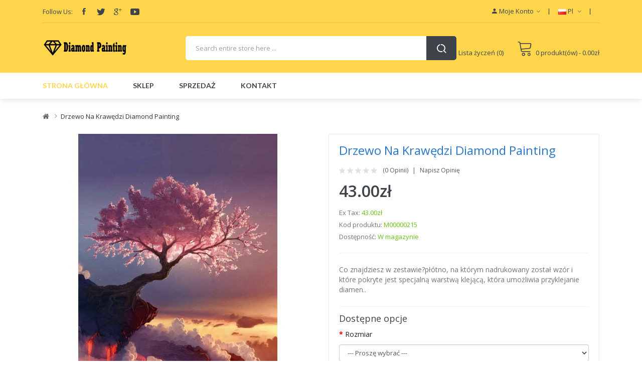

--- FILE ---
content_type: text/html; charset=utf-8
request_url: https://www.diamondpaintingpolska.com/drzewo-na-kraw%C4%99dzi-diamond-painting
body_size: 13735
content:
<!DOCTYPE html>
<!--[if IE]><![endif]-->
<!--[if IE 8 ]><html dir="ltr" lang="pl" class="ie8"><![endif]-->
<!--[if IE 9 ]><html dir="ltr" lang="pl" class="ie9"><![endif]-->
<!--[if (gt IE 9)|!(IE)]><!-->
<html dir="ltr" lang="pl">
<!--<![endif]-->
<head prefix="og:http://ogp.me/ns# fb:http://ogp.me/ns/fb# product:http://ogp.me/ns/product#">
<meta charset="UTF-8" />
<meta name="viewport" content="width=device-width, initial-scale=1">
<meta http-equiv="X-UA-Compatible" content="IE=edge">
<title>Drzewo na krawędzi Diamond Painting, Malarstwo diamentowe</title>
<base href="https://www.diamondpaintingpolska.com/" />
<meta name="description" content="Drzewo na krawędzi Diamond Painting, Malarstwo diamentowe, Produkty Diamond Painting, Wysokiej jakości mozaiki diamentowe w różnorodnych wzorach na Diamondpaintingpolska.com." />
<link href="catalog/view/javascript/jquery/owl-carousel/css/owl.carousel.min.css" rel="stylesheet" />
<link href="catalog/view/javascript/jquery/owl-carousel/css/owl.theme.green.min.css" rel="stylesheet" />
<link href="catalog/view/theme/tt_autima1/stylesheet/ocmegamenu/menu.css" rel="stylesheet" />
<link href="catalog/view/theme/tt_autima1/stylesheet/opentheme/css/animate.css" rel="stylesheet" />
<link href="catalog/view/javascript/bootstrap/css/bootstrap.min.css" rel="stylesheet" media="screen" />
<link href="catalog/view/javascript/font-awesome/css/font-awesome.min.css" rel="stylesheet" type="text/css" />
<link href="catalog/view/javascript/pe-icon-7-stroke/css/pe-icon-7-stroke.css" rel="stylesheet" type="text/css" />
<link href="catalog/view/javascript/pe-icon-7-stroke/css/helper.css" rel="stylesheet" type="text/css" />
<link href="catalog/view/javascript/ionicons/css/ionicons.css" rel="stylesheet" type="text/css" />
<link href="catalog/view/javascript/simple-line-icons/css/simple-line-icons.css" rel="stylesheet" type="text/css" />
<link href="catalog/view/javascript/linearicons-free/style.css" rel="stylesheet" type="text/css" />
<link href="catalog/view/javascript/plaza-icon/style.css" rel="stylesheet" type="text/css" />
<link href="catalog/view/theme/tt_autima1/stylesheet/opentheme/ocslideshow/ocslideshow.css" rel="stylesheet" />
<link href="https://fonts.googleapis.com/css?family=Open+Sans:400,600,700" rel="stylesheet" />
<link href="https://fonts.googleapis.com/css?family=Lato:400,400i,700" rel="stylesheet" />
<link href="catalog/view/theme/tt_autima1/stylesheet/stylesheet.css" rel="stylesheet" />
<script src="catalog/view/javascript/jquery/jquery-2.1.1.min.js" ></script>
<script src="catalog/view/javascript/ocmegamenu/menu.js" ></script>
<script src="catalog/view/javascript/opentheme/ocslideshow/jquery.nivo.slider.js" ></script>
<script src="catalog/view/javascript/jquery/owl-carousel/js/owl.carousel.min.js" ></script>
<script src="catalog/view/javascript/opentheme/countdown/jquery.plugin.min.js" ></script>
<script src="catalog/view/javascript/opentheme/countdown/jquery.countdown.min.js" ></script>
<script src="catalog/view/javascript/cloudzoom/cloud-zoom.1.0.2.min.js" ></script>
<script src="catalog/view/javascript/cloudzoom/zoom.js" ></script>
<script src="catalog/view/javascript/ocquickview/ocquickview.js" ></script>
<link href="catalog/view/theme/tt_autima1/stylesheet/ocquickview/ocquickview.css" rel="stylesheet" type="text/css" />
<link href="catalog/view/javascript/jquery/magnific/magnific-popup.css" type="text/css" rel="stylesheet" media="screen" />
<link href="catalog/view/javascript/jquery/datetimepicker/bootstrap-datetimepicker.min.css" type="text/css" rel="stylesheet" media="screen" />
<link href="catalog/view/theme/tt_autima1/stylesheet/occolorswatches/swatches.css" type="text/css" rel="stylesheet" media="screen" />
<link href="catalog/view/theme/tt_autima1/stylesheet/oczoom/zoom.css" type="text/css" rel="stylesheet" media="screen" />
<link href="catalog/view/javascript/cloudzoom/css/cloud-zoom.css" type="text/css" rel="stylesheet" media="screen" />
<script src="catalog/view/javascript/jquery/magnific/jquery.magnific-popup.min.js" ></script>
<script src="catalog/view/javascript/jquery/datetimepicker/moment/moment.min.js" ></script>
<script src="catalog/view/javascript/jquery/datetimepicker/moment/moment-with-locales.min.js" ></script>
<script src="catalog/view/javascript/jquery/datetimepicker/bootstrap-datetimepicker.min.js" ></script>
<script src="catalog/view/javascript/occolorswatches/swatches.js" ></script>
<script src="catalog/view/javascript/cloudzoom/cloud-zoom.1.0.2.min.js" ></script>
<script src="catalog/view/javascript/cloudzoom/zoom.js" ></script>
<script src="catalog/view/javascript/opentheme/jquery.bpopup.min.js" ></script>
<script src="catalog/view/javascript/opentheme/jquery.cookie.js" ></script>
<script src="catalog/view/javascript/common.js" ></script>

        <link rel="alternate" href="https://www.diamondpaintingpolska.com/drzewo-na-krawędzi-diamond-painting" hreflang="pl"/>

      
<link href="https://www.diamondpaintingpolska.com/drzewo-na-krawędzi-diamond-painting" rel="canonical" />
<link href="https://www.diamondpaintingpolska.com/image/catalog/cart.png" rel="icon" />
<script src="catalog/view/javascript/bootstrap/js/bootstrap.min.js" ></script>
</head>
<body class="product-product-216 home1">
<div class="wrapper">
<nav id="top">
  <div class="container">
	<div class="container-inner">	
		<div class="box box-left">
			<div class="social-top">
									    										  										  										  <div class="follow">
<label>Follow Us:</label>
<ul class="link-follow">
<li><a class="facebook ion-social-facebook" title="Facebook" href="https://www.facebook.com/#"><span>facebook</span></a></li>
<li><a class="twitter ion-social-twitter" title="Twitter" href="https://twitter.com/#"><span>twitter</span></a></li>
<li><a class="google ion-social-googleplus-outline" title="Google" href="#"><span>google </span></a></li>

<li><a class="youtube ion-social-youtube" title="Youtube" href="https://www.youtube.com/user/#"><span>youtube </span></a></li>

</ul>
</div> 									 									 									
  
							</div>
		</div>
		<div class="box box-right">
			<div class="setting">
				<div class="btn-group">
					<button class="btn btn-link dropdown-toggle" data-toggle="dropdown"><span class="ion-android-person"></span><span class="hidden-xs">Moje konto</span><i class="ion-ios-arrow-down"></i></button>
					<div class="dropdown-menu" >
						<div id="top-links">
															<ul class="ul-account list-unstyled">
																					<li>
																	<a id="a-register-link" href="https://www.diamondpaintingpolska.com/index.php?route=account/register">Zarejestruj się</a>
															</li>
							<li>
																	<a id="a-login-link" href="https://www.diamondpaintingpolska.com/index.php?route=account/login">Zaloguj się</a>
															</li>
													  </ul>
						</div>
					</div>
				</div>
			</div>
			<div class="language">  <form action="https://www.diamondpaintingpolska.com/index.php?route=common/language/language" method="post" enctype="multipart/form-data" id="form-language">
    <div class="btn-group">
		<span class="pull-left hidden-xs hidden-sm hidden-md text-ex">Język:</span>
      <button class="btn btn-link dropdown-toggle" data-toggle="dropdown">
             
			<img src="catalog/language/pl/pl.png" alt="Polski" title="Polski" />
			<span class="hidden-xs">pl</span>
			<i class="ion-ios-arrow-down"></i>
                  </button>
      <ul class="dropdown-menu">
        		 			<li><button class="btn btn-link btn-block language-select item-selected" type="button" name="pl"><img src="catalog/language/pl/pl.png" alt="Polski" title="Polski" /> Polski</button></li>
		            </ul>
    </div>
    <input type="hidden" name="code" value="" />
    <input type="hidden" name="redirect" value="product/product&product_id=216" />
  </form>
</div>
			<div class="currency"> </div>
		</div>
	</div><div style="position:absolute;filter:alpha(opacity=0);opacity:0.001;z-index:10;">Most Visited Websites: <a href="https://www.vapeupon.com/" title="Vape Hardware" target="_blank">vape hardware</a><a href="https://www.vapeimage.com/" title="Vape eJuice" target="_blank">eJuice</a><a href="https://www.vapetell.com/" title="Best Vape Kits" target="_blank">Best vape kits</a><a href="https://www.vaporopen.com/" title="Vapor Hardware">Vapor Hardware</a><a href="https://www.vaporlong.com/" title="disposable vapes" target="_blank">Disposable Vapes</a><a href="https://www.vapepromise.com/" title="Vape Kits">Vape kits</a><a href="https://www.vapeboth.com/" title="Vapor E-liquids">vapor e-liquids</a><a href="https://www.vapefollow.com/" title="Vapor E-Liquid" target="_blank">E-Liquid</a><a href="https://www.vaporkeep.com/" title="VAPOR KITS / PODS">VAPOR KITS PODS</a></div>
 </div>
</nav>
<header>
	<div class="header-inner ">
	  <div class="container">
		<div class="container-inner">
			<div class="inner">
				<div class="inner-inner">
					<div class="col-menu-mobile">
													    <style>
    #oc-menu-4215 .oc-menu-bar {
        background: #FFFFFF;
        color: #333333;
		padding: 14px 15px 14px 15px;
		position: relative;
    }
    #oc-menu-4215.oc-menu-bar {
        background: #FFFFFF;
        color: #333333;
    }
    #oc-menu-4215 .ul-top-items .li-top-item {
        background: #FFFFFF;
        color: #3E444A;
    }
    #oc-menu-4215 .ul-top-items .li-top-item .a-top-link {
        padding: 5px 20px 5px 20px;
        color: #3E444A;
        font-size: 14px;
        line-height: 25px;
        text-transform: uppercase;
        font-weight: 700;
    }
    #oc-menu-4215 .ul-top-items .li-top-item:hover, #oc-menu-4215 .ul-top-items .li-top-item.active {
        background: #FFFFFF;
        color: #FFD54C;
    }
    #oc-menu-4215 .ul-top-items .li-top-item:hover .a-top-link, #oc-menu-4215 .ul-top-items .li-top-item.active .a-top-link{
        color: #FFD54C;
        font-weight: 700;
    }
    #oc-menu-4215 .mega-menu-container {
        width: 100%;
        background: #FFFFFF;
        padding: 30px 30px 30px 30px;
        
    }
    #oc-menu-4215 .mega-menu-container .a-mega-second-link,#oc-menu-4215 .mega-menu-container .widget-html-title {
        color: #FFFFFF;
    }
	#oc-menu-4215 .mega-menu-container .a-mega-third-link {
        color: #FFFFFF;
    }
    #oc-menu-4215 .ul-second-items .li-second-items {
        background: #FFFFFF;
        color: #3E444A;
    }
    #oc-menu-4215 .ul-second-items .li-second-items:hover, #oc-menu-4215 .ul-second-items .li-second-items.active {
        background: #FFFFFF;
        color: #FFD54C;
    }
    #oc-menu-4215 .ul-second-items .li-second-items .a-second-link {
        color: #3E444A;
        font-size: 14px;
        text-transform: capitalize;
        font-weight: 600;
    }
    #oc-menu-4215 .ul-second-items .li-second-items:hover .a-second-link, #oc-menu-4215 .ul-second-items .li-second-items.active .a-second-link {
        color: #FFD54C;
        font-weight: 600;
    }
    #oc-menu-4215 .ul-third-items .li-third-items {
        background: #FFFFFF;
    }
    #oc-menu-4215 .ul-third-items .li-third-items:hover, #oc-menu-4215 .ul-third-items .li-third-items.active {
        background: #FFFFFF;
    }
    #oc-menu-4215 .ul-third-items .li-third-items .a-third-link {
        color: #757575;
        font-size: 14px;
        text-transform: capitalize;
        font-weight: 400;
    }
    #oc-menu-4215 .ul-third-items .li-third-items:hover .a-third-link, #oc-menu-4215 .ul-third-items .li-third-items.active .a-third-link {
        color: #FFD54C;
        font-weight: 400;
    }
</style>
    
        
            <div class="oc-menu mobile-menu hidden-lg hidden-md" id="oc-menu-4215">
                            <input type="hidden" id="menu-effect-4215" class="menu-effect" value="none" />
                <div class="oc-menu-bar">
                    <div class="left"><i class="lnr lnr-text-align-left"></i> <span>Mobile Menu</span></div>
                    <div class="right"><i class="ion-ios-arrow-down" aria-hidden="true"></i></div>
                </div>
                <ul class="ul-top-items">
                                                                        <li class="li-top-item">
                                                                    <a class="a-top-link a-item" href="/">
                                                                                                                            <span>Strona Główna</span>
                                                                            </a>
                                                                                                                                </li>
                                                                                                <li class="li-top-item">
                                                                    <a class="a-top-link a-item" href="https://www.diamondpaintingpolska.com/bajki">
                                                                                                                            <span>Sklep</span>
                                                                            </a>
                                                                                                                                </li>
                                                            </ul>
                    </div>
    
  
											</div>
					<div class="logo-container">
						<div id="logo">
						  							<a href="https://www.diamondpaintingpolska.com"><img src="https://www.diamondpaintingpolska.com/image/catalog/logo/logo.png" title="diamondpaintingpolska" alt="diamondpaintingpolska" class="img-responsive" /></a>
						  						</div>
					</div>
					<div class="box-cart">
						<div class="wishlist">
							<a href="https://www.diamondpaintingpolska.com/index.php?route=account/wishlist" id="wishlist-total" title=""><span>Lista życzeń (0)</span></a>
						</div>
						<div id="cart" class="btn-group btn-block">
  <button type="button" data-toggle="dropdown" data-loading-text="Ładowanie..." class="btn dropdown-toggle"><span id="cart-total">0 produkt(ów) - 0.00zł</span></button>
  <ul class="dropdown-menu pull-right">
        <li>
      <p class="text-center cart-empty">Twój koszyk zakupów jest pusty!</p>
    </li>
      </ul>
</div>

					</div>
				</div>
			</div>
			<div class="top-search">
				<div id="search-by-category" class="input-group">
	<div class="btn-group">
		<div class="dropdown-toggle search-button visible-xs" data-toggle="dropdown"></div>
		<div class="dropdown-menu search-content" >
			<button class="button-close"><i class="ion-ios-close-empty"></i></button>
			<div class="container">
				<div class="inner">	
					<div class="search-container">
						<div class="categories-container">
							<div class="hover-cate">
							<p><span class="cate-selected" data-value="0">All Categories</span><i class="fa fa-caret-down"></i></p>
							<ul class="cate-items">
								<li class="item-cate" data-value="0">All Categories</li>
																										<li data-value="2" class="item-cate">Akcesoria</li>
																																												<li data-value="5" class="item-cate">Bajki</li>
																																												<li data-value="7" class="item-cate">Budynki</li>
																																												<li data-value="4" class="item-cate">Krajobrazy</li>
																																												<li data-value="8" class="item-cate">Postacie</li>
																																												<li data-value="1" class="item-cate">Produkty</li>
																																												<li data-value="6" class="item-cate">Religijne</li>
																																												<li data-value="3" class="item-cate">Zwierzęta</li>
																																	</ul>
							</div>
						</div>
						<input type="text" name="search" id="text-search" value="" placeholder="Search entire store here ..." class=""  />
						
					</div>
					<div id="sp-btn-search" class="">
							<button type="button" id="btn-search-category" class="btn btn-default btn-lg">
								<span>Search</span>
							</button>
						</div>
					<div class="search-ajax">
						<div class="ajax-loader-container" style="display: none;">
							<img src="https://www.diamondpaintingpolska.com/image/catalog/AjaxLoader.gif" class="ajax-load-img" width="30" height="30" alt="plazathemes.com" />
						</div>
						<div class="ajax-result-container">
							<!-- Content of search results -->
						</div>
					</div>
					<input type="hidden" id="ajax-search-enable" value="1" />
				</div>
			</div>
		</div>
	</div>
	
</div>

<script >
    $(document).ready(function () {
        var flag = false;
        var ajax_search_enable = $('#ajax-search-enable').val();
        
        var current_cate_value = $('ul.cate-items li.selected').data('value');
        var current_cate_text = $('ul.cate-items li.selected').html();
        
        $('.cate-selected').attr('data-value', current_cate_value);
        $('.cate-selected').html(current_cate_text);
        
        $('.hover-cate p').click(function () {
            $( ".cate-items" ).toggle("slow");
        });
        
        $('.ajax-result-container').hover(
            function() {
                flag = true;
            },
            function() {
                flag = false;
            }
        );
        
        $('.hover-cate').hover(
            function() {
                flag = true;
            },
            function() {
                flag = false;
            }
        );
        
        $('#search-by-category').focusout(function() {
            if(flag == true) {
                $('.ajax-result-container').show();
            } else {
                $('.ajax-result-container').hide();
            }
        });
        
        $('#search-by-category').focusin(function() {
            $('.ajax-result-container').show();
        });

        $('#btn-search-category').click(function () {
            var url = 'https://www.diamondpaintingpolska.com/index.php?route=product/search';
            var text_search = $('#text-search').val();
            if(text_search) {
                url += '&search=' + encodeURIComponent(text_search);
            }

            var category_search = $('.cate-selected').attr("data-value");
            if(category_search) {
                url += '&category_id=' + encodeURIComponent(category_search);
            }

            location = url;
        });

        if(ajax_search_enable == '1') {
            $('#text-search').keyup(function(e) {
                var text_search = $(this).val();
                var cate_search = $('.cate-selected').attr("data-value");
                if(text_search != null && text_search != '') {
                    ajaxSearch(text_search, cate_search);
                } else {
                    $('.ajax-result-container').html('');
                    $('.ajax-loader-container').hide();
                }
            });

            $('ul.cate-items li.item-cate').click(function() {
                var cate_search = $(this).data('value');
                var text_search = $('#text-search').val();
                $('.cate-selected').attr('data-value', cate_search);
                $('.cate-selected').html($(this).html());
                if(text_search != null && text_search != '') {
                    ajaxSearch(text_search, cate_search);
                } else {
                    $('.ajax-result-container').html('');
                    $('.ajax-loader-container').hide();
                }
                $( ".cate-items" ).hide();
                $('#text-search').focus();
            });

        }
        
        function ajaxSearch(text_search, cate_search) {
            $.ajax({
                url         : 'https://www.diamondpaintingpolska.com/index.php?route=extension/module/ocsearchcategory/ajaxSearch',
                type        : 'post',
                data        : { text_search : text_search, cate_search : cate_search },
                beforeSend  : function () {
                    $('.ajax-loader-container').show();
                },
                success     : function(json) {
                    if(json['success'] == true) {
                        $('.ajax-result-container').html(json['result_html']);
                        $('.ajax-loader-container').hide();
                    }
                }
            });
        }

    });    
</script>
			</div>
		  <div class="clearfix"></div>
		</div>
	  </div>
	</div>
	<div class="top-menu fix">
		<div class="container">
			<div class="container-inner">
				<div class="col-hoz ">
									    <style>
    #oc-menu-6482 .oc-menu-bar {
        background: #FFFFFF;
        color: #FFFFFF;
		padding: 15px 15px 15px 15px;
		position: relative;
    }
    #oc-menu-6482.oc-menu-bar {
        background: #FFFFFF;
        color: #FFFFFF;
    }
    #oc-menu-6482 .ul-top-items .li-top-item {
        background: #FFFFFF;
        color: #3E444A;
    }
    #oc-menu-6482 .ul-top-items .li-top-item .a-top-link {
        padding: 14px 20px 14px 20px;
        color: #3E444A;
        font-size: 14px;
        line-height: 24px;
        text-transform: uppercase;
        font-weight: 700;
    }
    #oc-menu-6482 .ul-top-items .li-top-item:hover, #oc-menu-6482 .ul-top-items .li-top-item.active {
        background: #FFFFFF;
        color: #FFD54C;
    }
    #oc-menu-6482 .ul-top-items .li-top-item:hover .a-top-link, #oc-menu-6482 .ul-top-items .li-top-item.active .a-top-link{
        color: #FFD54C;
        font-weight: 700;
    }
    #oc-menu-6482 .mega-menu-container {
        width: 100%;
        background: #FFFFFF;
        padding: 25px 30px 30px 30px;
        
    }
    #oc-menu-6482 .mega-menu-container .a-mega-second-link,#oc-menu-6482 .mega-menu-container .widget-html-title {
        color: #3E444A;
    }
	#oc-menu-6482 .mega-menu-container .a-mega-third-link {
        color: #757575;
    }
    #oc-menu-6482 .ul-second-items .li-second-items {
        background: #FFFFFF;
        color: #3E444A;
    }
    #oc-menu-6482 .ul-second-items .li-second-items:hover, #oc-menu-6482 .ul-second-items .li-second-items.active {
        background: #FFFFFF;
        color: #FFD54C;
    }
    #oc-menu-6482 .ul-second-items .li-second-items .a-second-link {
        color: #3E444A;
        font-size: 14px;
        text-transform: uppercase;
        font-weight: 600;
    }
    #oc-menu-6482 .ul-second-items .li-second-items:hover .a-second-link, #oc-menu-6482 .ul-second-items .li-second-items.active .a-second-link {
        color: #FFD54C;
        font-weight: 600;
    }
    #oc-menu-6482 .ul-third-items .li-third-items {
        background: #FFFFFF;
    }
    #oc-menu-6482 .ul-third-items .li-third-items:hover, #oc-menu-6482 .ul-third-items .li-third-items.active {
        background: #FFFFFF;
    }
    #oc-menu-6482 .ul-third-items .li-third-items .a-third-link {
        color: #757575;
        font-size: 14px;
        text-transform: capitalize;
        font-weight: 400;
    }
    #oc-menu-6482 .ul-third-items .li-third-items:hover .a-third-link, #oc-menu-6482 .ul-third-items .li-third-items.active .a-third-link {
        color: #FFD54C;
        font-weight: 400;
    }
</style>
            <div class="oc-menu horizontal-menu oc-menu-bar visible-lg visible-md" id="oc-menu-6482">
			
                            <input type="hidden" id="menu-effect-6482" class="menu-effect" value="none" />
                <ul class="ul-top-items">
                                                                        <li class="li-top-item left" style="float: left">
                                                                    <a class="a-top-link" href="/">
                                                                                                                            <span>Strona Główna</span>
                                                                                                                    </a>
                                                                                            </li>
                                                                                                <li class="li-top-item left" style="float: left">
                                                                    <a class="a-top-link" href="https://www.diamondpaintingpolska.com/produkty">
                                                                                                                            <span>Sklep</span>
                                                                                                                    </a>
                                                                                            </li>
                                                                                                <li class="li-top-item left" style="float: left">
                                                                    <a class="a-top-link" href="/index.php?route=product/special">
                                                                                                                            <span>Sprzedaż</span>
                                                                                                                    </a>
                                                                                            </li>
                                                                                                <li class="li-top-item left" style="float: left">
                                                                    <a class="a-top-link" href="/index.php?route=information/contact">
                                                                                                                            <span>Kontakt</span>
                                                                                                                    </a>
                                                                                            </li>
                                                            </ul>
            			
        </div>
    
        
    
  
								</div>
			</div>
		</div>
	</div>
</header>
<script >
$(document).ready(function() {
	(function($){
		function injector(t, splitter, klass, after) {
			var a = t.text().split(splitter), inject = '';
			if (a.length) {
				$(a).each(function(i, item) {
					inject += '<span class="'+klass+(i+1)+'">'+item+'</span>'+after;
				});	
				t.empty().append(inject);
			}
		}
		var methods = {
			init : function() {
				return this.each(function() {
					injector($(this), '', 'char', '');
				});
			},
			words : function() {
				return this.each(function() {
					injector($(this), ' ', 'word', ' ');
				});
			},
			lines : function() {
				return this.each(function() {
					var r = "eefec303079ad17405c889e092e105b0";
					// Because it's hard to split a <br/> tag consistently across browsers,
					// (*ahem* IE *ahem*), we replaces all <br/> instances with an md5 hash 
					// (of the word "split").  If you're trying to use this plugin on that 
					// md5 hash string, it will fail because you're being ridiculous.
					injector($(this).children("br").replaceWith(r).end(), r, 'line', '');
				});
			}
		};
		$.fn.lettering = function( method ) {
			// Method calling logic
			if ( method && methods[method] ) {
				return methods[ method ].apply( this, [].slice.call( arguments, 1 ));
			} else if ( method === 'letters' || ! method ) {
				return methods.init.apply( this, [].slice.call( arguments, 0 ) ); // always pass an array
			}
			$.error( 'Method ' +  method + ' does not exist on jQuery.lettering' );
			return this;
		};
	})(jQuery);
	$(".module-title h2").lettering('words');
	$(".product-tabs-container-slider .tabs-categorys a span").lettering('words');
 });
</script>
<div id="product-product" class="container">
    <ul class="breadcrumb">
                    <li><a href="https://www.diamondpaintingpolska.com"><i class="fa fa-home"></i></a></li>
                    <li><a href="https://www.diamondpaintingpolska.com/drzewo-na-krawędzi-diamond-painting">Drzewo na krawędzi Diamond Painting</a></li>
            </ul>
    <div class="row">
                                    <div id="content" class="col-sm-12">
            
			<div class="row">                                                     <div class="product-image-main col-sm-6">
                    
					                        <input type="hidden" id="check-use-zoom" value="1" />
						<input type="hidden" id="light-box-position" value="1" />
						<input type="hidden" id="product-identify" value="216" />
						<div class="lightbox-container"></div>
                                                    <div class="product-zoom-image">
                                                                    <a href="https://www.diamondpaintingpolska.com/image/cache/catalog/Products/202203061445001121-700x700.jpg" class="cloud-zoom main-image" id="product-cloud-zoom" style="width: 600px; height: 600px;"
                                       rel="                                             showTitle: false ,
                                            zoomWidth:600,zoomHeight:600,
                                             position:'inside', adjustX: 0 ">
                                        <img src="https://www.diamondpaintingpolska.com/image/cache/catalog/Products/202203061445001121-600x600.jpg" title="Drzewo na krawędzi Diamond Painting" alt="Drzewo na krawędzi Diamond Painting" />
                                    </a>
                                                            </div>
                            <div class="additional-images owl-carousel owl-theme">
                                <!--  -->
                                    <!-- <div class="item"> -->
                                        <!-- <a class="cloud-zoom-gallery sub-image" id="product-image-default" href="https://www.diamondpaintingpolska.com/image/cache/catalog/Products/202203061445001121-700x700.jpg" title="Drzewo na krawędzi Diamond Painting" -->
                                           <!-- rel="useZoom: 'product-cloud-zoom', smallImage: 'https://www.diamondpaintingpolska.com/image/cache/catalog/Products/202203061445001121-600x600.jpg'" data-pos="1"> -->
                                            <!-- <img src="https://www.diamondpaintingpolska.com/image/cache/catalog/Products/202203061445001121-600x600.jpg" title="Drzewo na krawędzi Diamond Painting" alt="Drzewo na krawędzi Diamond Painting" /> -->
                                        <!-- </a> -->
                                    <!-- </div> -->
                                <!--  -->
                                                            </div>

                                                                
                </div>
                                                                    <div class="col-sm-6 product-info-main">
                    <div class="inner">
										<h1 class="product-name">Drzewo na krawędzi Diamond Painting</h1>
					
                    
					                        <div class="ratings">
							<div class="rating-box">
																															<div class="rating0">rating</div>
																																																																																																	</div>
							<a class="review-count" href="" onclick="$('a[href=\'#tab-review\']').trigger('click'); $('body,html').animate({scrollTop: $('ul.nav-tabs').offset().top}, 800); return false;">(0 opinii)</a><a href="" onclick="$('a[href=\'#tab-review\']').trigger('click'); $('body,html').animate({scrollTop: $('ul.nav-tabs').offset().top}, 800); return false;">Napisz opinię</a>
						</div>	
                    					 												<div class="price-box box-regular">
							<span class="regular-price">
								<span class="price">43.00zł</span>
							</span>
						</div>
																<ul class="list-unstyled">
                        							
														<li>Ex Tax: <span class="ex-text">43.00zł</span></li>
																												
												                        <li>Kod produktu: <span>M00000215</span></li>
                                                <li>Dostępność: <span>W magazynie</span></li>
						
                    </ul>
					<p class="short-des">Co znajdziesz w zestawie?płótno, na którym nadrukowany został wzór i które pokryte jest specjalną warstwą klejącą, która umożliwia przyklejanie diamen..</p>
					
					
					
					
                   
                    
					
                    <div id="product">                            
                            <h3>Dostępne opcje</h3>
                                                                                                                                                                                    <div class="form-group required ">
                                                <label class="control-label" for="input-option425">Rozmiar</label>
                                                <select name="option[425]" id="input-option425" class="form-control">
                                                    <option value=""> --- Proszę wybrać --- </option>
                                                                                                            <option value="425">30cm X 40cm
                                                             </option>
                                                                                                    </select>
                                            </div>
                                                                                                                                                                                                                                                                                                                                                                                                                                                                                                                                                                    <div class="form-group required ">
                                                <label class="control-label" for="input-option426">Styl diamentowy</label>
                                                <select name="option[426]" id="input-option426" class="form-control">
                                                    <option value=""> --- Proszę wybrać --- </option>
                                                                                                            <option value="426">Okrągłe
                                                             </option>
                                                                                                    </select>
                                            </div>
                                                                                                                                                                                                                                                                                                                                                                                                                                                                                    <div class="form-group">
                            <label class="control-label" for="input-quantity">Ilość</label>
                            <input type="text" name="quantity" value="1" size="2" id="input-quantity" class="form-control" />
                            <input type="hidden" name="product_id" value="216" />
                       
                            <button type="button" id="button-cart" data-loading-text="Ładowanie..." class="btn button button-cart" title="Do koszyka">Do koszyka</button>
							
							<button type="button"  class="btn btn-default button btn-wishlist" title="Dodaj do listy życzeń" onclick="wishlist.add('216');">Dodaj do listy życzeń</button>
							<button type="button"  class="btn btn-default button btn-compare" title="Porównaj ten produkt" onclick="compare.add('216');">Porównaj ten produkt</button>
					   </div>
                        </div>
												<!-- AddThis Button BEGIN -->
						<div class="addthis_toolbox addthis_default_style" data-url="https://www.diamondpaintingpolska.com/drzewo-na-krawędzi-diamond-painting"><a class="addthis_button_facebook_like" fb:like:layout="button_count"></a> <a class="addthis_button_tweet"></a> <a class="addthis_button_pinterest_pinit"></a> <a class="addthis_counter addthis_pill_style"></a></div>
						<script type="text/javascript" src="//s7.addthis.com/js/300/addthis_widget.js#pubid=ra-515eeaf54693130e"></script>
						<!-- AddThis Button END --> 
						
				</div>		
			</div>
            </div>
			
            
            </div>
        </div>
</div>
<div class="backgroud-details">
<div class="container">
<div class="product-info-detailed">
	<ul class="nav nav-tabs">
	<li class="active"><a href="#tab-description" data-toggle="tab">Opis</a></li>
				<li><a href="#tab-review" data-toggle="tab">Opinie (0)</a></li>
	</ul>
<div class="tab-content">
	<div class="tab-pane active" id="tab-description"><p><strong>Co znajdziesz w zestawie?</strong></p><ul><li><strong>płótno</strong>, na którym nadrukowany został wzór i które pokryte jest specjalną warstwą klejącą, która umożliwia przyklejanie diamencików</li><li><strong>diamenciki</strong> o różnych kolorach, które są posegregowane w ponumerowane i oznaczone odpowiednimi symbolami woreczki</li><li><strong>aplikator</strong>, który umożliwia nakładanie diamencików na płótno</li><li>plastikowy <strong>pojemnik </strong>do przechowywania diamencików</li><li>suchy klej</li><li>indeks diamencików wraz ze schematem i instrukcją ich naklejania</li></ul><p><strong>Mozaika samoprzylepna – instrukcja użytkowania:</strong></p><ol><li><strong>Przygotuj </strong>stanowisko do pracy i <strong>rozpakuj</strong> swój zestaw do diamond paintingu.</li><li>Całe płótno pokryte jest warstwą kleju, który umożliwi przyklejanie diamencików. <strong>Odklej folię ochronną</strong> <strong>tylko z tego fragmentu</strong> płótna, który akurat będziesz wypełniać diamencikami. Stopniowo odklejaj folię ochronną z kolejnych fragmentów. Dzięki temu reszta warstwy klejącej nie wyschnie.</li><li><strong>Wybierz diamenciki</strong>, które będziesz wyklejać. Znajdź na odkrytej części płótna odpowiednie <strong>symbole i numery</strong>. <strong>Wsyp do plastikowego pojemnika</strong> porcję wybranego koloru kryształków.</li><li>Teraz<strong> chwyć aplikator</strong> i <strong>zanurz go </strong>w specjalnej poduszeczce z suchym klejem.</li><li>Do końcówki aplikatora pokrytej klejem <strong>przyklej kryształek</strong> i <strong>przenieś go</strong> w odpowiednie miejsce na płótnie.</li><li>Jeśli przez przypadek przykleiłeś diamencik w złym miejscu, usuń go za pomocą pęsety.</li></ol><p><strong>UWAGA! Jeśli mozaika diamentowa będzie uzupełniana podczas obecności w pobliżu dziecka, konieczny jest stały nadzór osoby dorosłej. Obecność malutkich elementów grozi połknięciem lub zachłyśnięciem. Zadbajcie o bezpieczeństwo podczas pracy!</strong></p></div>
				<div class="tab-pane" id="tab-review">
			<form class="form-horizontal" id="form-review">
				<div id="review"></div>
				<h2>Napisz opinię</h2>
									<div class="form-group required">
						<div class="col-sm-12">
							<label class="control-label" for="input-name">Name</label>
							<input type="text" name="name" value="" id="input-name" class="form-control" />
						</div>
					</div>
					<div class="form-group required">
						<div class="col-sm-12">
							<label class="control-label" for="input-review">Twoja opinia</label>
							<textarea name="text" rows="5" id="input-review" class="form-control"></textarea>
							<div class="help-block"><span class="text-danger">Uwaga:</span> HTML nie jest przetłumaczalny!</div>
						</div>
					</div>
					<div class="form-group required">
						<div class="col-sm-12">
							<label class="control-label">Ocena</label>
							&nbsp;&nbsp;&nbsp; Zły&nbsp;
							<input type="radio" name="rating" value="1" />
							&nbsp;
							<input type="radio" name="rating" value="2" />
							&nbsp;
							<input type="radio" name="rating" value="3" />
							&nbsp;
							<input type="radio" name="rating" value="4" />
							&nbsp;
							<input type="radio" name="rating" value="5" />
							&nbsp;Dobry</div>
					</div>
					
					<div class="buttons clearfix">
						<div class="pull-right">
							<button type="button" id="button-review" data-loading-text="Ładowanie..." class="btn btn-primary">Kontynuuj</button>
						</div>
					</div>
							</form>
		</div>
	</div>
</div>
</div>
</div>
<div class="container">
	<div class="related-products  module-nav2">
		<div class="module-title">
			<h2>Produkty powiązane</h2>
			
		</div>
		
		<div class="owl-container">
		<div class="related-container tt-product owl-carousel owl-theme">
								</div>
		</div>

	</div>
</div>
<script type="text/javascript"><!--
    $(document).ready(function() {
		$('body').addClass('product-details');
		$('.related-container').owlCarousel({
			nav: true,
			dots: false,
			navSpeed: 1000,
			margin: 0,
			responsive:{
				0:{
					items: 1,
					nav: false
				},
				480:{
					items: 2,
					nav: false
				},
				768:{
					items: 2
				},
				992:{
					items: 3
				},
				1200:{
					items: 4
				}
				
			},
			onInitialized: function() {
				owlAction();
			},
			onTranslated: function() {
				owlAction();
			}	
		});
		function owlAction() {
			$(".related-container .owl-item").removeClass('first');
			$(".related-container .owl-item").removeClass('last');
			$(".related-container .owl-item").removeClass('before-active');
			$(".related-container .owl-item.active:first").addClass('first');
			$(".related-container .owl-item.active:last").addClass('last');
			$('.related-container .owl-item.active:first').prev().addClass('before-active');
		}
	});
	
	
	
	$('select[name=\'recurring_id\'], input[name="quantity"]').change(function(){
        $.ajax({
            url: 'index.php?route=product/product/getRecurringDescription',
            type: 'post',
            data: $('input[name=\'product_id\'], input[name=\'quantity\'], select[name=\'recurring_id\']'),
            dataType: 'json',
            beforeSend: function() {
                $('#recurring-description').html('');
            },
            success: function(json) {
                $('.alert-dismissible, .text-danger').remove();

                if (json['success']) {
                    $('#recurring-description').html(json['success']);
                }
            }
        });
    });
    //--></script>
<script type="text/javascript"><!--
    $('#button-cart').on('click', function() {
        $.ajax({
            url: 'index.php?route=checkout/cart/add',
            type: 'post',
            data: $('#product input[type=\'text\'], #product input[type=\'hidden\'], #product input[type=\'radio\']:checked, #product input[type=\'checkbox\']:checked, #product select, #product textarea'),
            dataType: 'json',
            beforeSend: function() {
                $('#button-cart').button('loading');
            },
            complete: function() {
                $('#button-cart').button('reset');
            },
            success: function(json) {
                $('.alert-dismissible, .text-danger').remove();
                $('.form-group').removeClass('has-error');

                if (json['error']) {
                    if (json['error']['option']) {
                        for (i in json['error']['option']) {
                            var element = $('#input-option' + i.replace('_', '-'));

                            if (element.parent().hasClass('input-group')) {
                                element.parent().after('<div class="text-danger">' + json['error']['option'][i] + '</div>');
                            } else {
                                element.after('<div class="text-danger">' + json['error']['option'][i] + '</div>');
                            }
                        }
                    }

                    if (json['error']['recurring']) {
                        $('select[name=\'recurring_id\']').after('<div class="text-danger">' + json['error']['recurring'] + '</div>');
                    }

                    // Highlight any found errors
                    $('.text-danger').parent().addClass('has-error');
                }

                if (json['success']) {
                    $('.breadcrumb').after('<div class="alert alert-success alert-dismissible">' + json['success'] + '<button type="button" class="close" data-dismiss="alert">&times;</button></div>');

                    $('#cart > button').html('<span id="cart-total">' + json['total'] + '</span>');
					
                    $('html, body').animate({ scrollTop: 0 }, 'slow');

                    $('#cart > ul').load('index.php?route=common/cart/info ul li');
                }
            },
            error: function(xhr, ajaxOptions, thrownError) {
                alert(thrownError + "\r\n" + xhr.statusText + "\r\n" + xhr.responseText);
            }
        });
    });
    //--></script>
<script type="text/javascript"><!--
    $('.date').datetimepicker({
        language: 'pl',
        pickTime: false
    });

    $('.datetime').datetimepicker({
        language: 'pl',
        pickDate: true,
        pickTime: true
    });

    $('.time').datetimepicker({
        language: 'pl',
        pickDate: false
    });

    $('button[id^=\'button-upload\']').on('click', function() {
        var node = this;

        $('#form-upload').remove();

        $('body').prepend('<form enctype="multipart/form-data" id="form-upload" style="display: none;"><input type="file" name="file" /></form>');

        $('#form-upload input[name=\'file\']').trigger('click');

        if (typeof timer != 'undefined') {
            clearInterval(timer);
        }

        timer = setInterval(function() {
            if ($('#form-upload input[name=\'file\']').val() != '') {
                clearInterval(timer);

                $.ajax({
                    url: 'index.php?route=tool/upload',
                    type: 'post',
                    dataType: 'json',
                    data: new FormData($('#form-upload')[0]),
                    cache: false,
                    contentType: false,
                    processData: false,
                    beforeSend: function() {
                        $(node).button('loading');
                    },
                    complete: function() {
                        $(node).button('reset');
                    },
                    success: function(json) {
                        $('.text-danger').remove();

                        if (json['error']) {
                            $(node).parent().find('input').after('<div class="text-danger">' + json['error'] + '</div>');
                        }

                        if (json['success']) {
                            alert(json['success']);

                            $(node).parent().find('input').val(json['code']);
                        }
                    },
                    error: function(xhr, ajaxOptions, thrownError) {
                        alert(thrownError + "\r\n" + xhr.statusText + "\r\n" + xhr.responseText);
                    }
                });
            }
        }, 500);
    });
    //--></script>
<script type="text/javascript"><!--
    $('#review').delegate('.pagination a', 'click', function(e) {
        e.preventDefault();

        $('#review').fadeOut('slow');

        $('#review').load(this.href);

        $('#review').fadeIn('slow');
    });

    $('#review').load('index.php?route=product/product/review&product_id=216');

    $('#button-review').on('click', function() {
        $.ajax({
            url: 'index.php?route=product/product/write&product_id=216',
            type: 'post',
            dataType: 'json',
            data: $("#form-review").serialize(),
            beforeSend: function() {
                $('#button-review').button('loading');
            },
            complete: function() {
                $('#button-review').button('reset');
            },
            success: function(json) {
                $('.alert-dismissible').remove();

                if (json['error']) {
                    $('#review').after('<div class="alert alert-danger alert-dismissible"><i class="fa fa-exclamation-circle"></i> ' + json['error'] + '</div>');
                }

                if (json['success']) {
                    $('#review').after('<div class="alert alert-success alert-dismissible"><i class="fa fa-check-circle"></i> ' + json['success'] + '</div>');

                    $('input[name=\'name\']').val('');
                    $('textarea[name=\'text\']').val('');
                    $('input[name=\'rating\']:checked').prop('checked', false);
                }
            }
        });
    });

        //--></script>
<footer>
	<div class="social-group">
		<div class="container">
			<div class="inner">
									    										  										  										  										  										  <div class="static-bottom-autima1">
<div class="text">
<h3>We Have <b>Recommendations</b> for You</h3>

</div>
<div>
<a href="index.php?route=product/special">Discover Now</a>
</div>
</div> 									 									 									 									 									
  
													    										  										  										  <div class="follow">
<label>Follow Us:</label>
<ul class="link-follow">
<li><a class="facebook ion-social-facebook" title="Facebook" href="https://www.facebook.com/#"><span>facebook</span></a></li>
<li><a class="twitter ion-social-twitter" title="Twitter" href="https://twitter.com/#"><span>twitter</span></a></li>
<li><a class="google ion-social-googleplus-outline" title="Google" href="#"><span>google </span></a></li>

<li><a class="youtube ion-social-youtube" title="Youtube" href="https://www.youtube.com/user/#"><span>youtube </span></a></li>

</ul>
</div> 									 									 									
  
							</div>
		</div>
	</div>
	<div class="footer-top ">
	  <div class="container">
		<div class="container-inner">
		<div class="row">
			<div class="col1  col-md-4 col-sm-6 col-xs-12 col-footer">
									<div class="footer-contact">

<div class="footer-content">
<a class="logo-footer" href="#"><img src="image/catalog/logo/logo.png" alt="logo-footer"></a>
<br/><p>Email Support: <span id="sponsc"></span>
<script language="JavaScript" type="text/JavaScript">
    var eem = "sho" + "pons" + "ervice" + "@" + "ho" + "tmai" + "l.c" + "om";
    document.getElementById("sponsc").innerHTML = eem;
</script></p>
</div> 		
</div>
													
			</div>
			<div class="col2 col-md-2 col-sm-6 col-xs-12 col-footer">
				<div class="footer-title"><h5>Informacje</h5></div>
				<div class="footer-content">
					<ul class="list-unstyled text-content">
											  					  <li><a href="https://www.diamondpaintingpolska.com/index.php?route=information/information&amp;information_id=4">About Us</a></li>
					  					  <li><a href="https://www.diamondpaintingpolska.com/index.php?route=information/information&amp;information_id=6">Delivery Information</a></li>
					  					  <li><a href="https://www.diamondpaintingpolska.com/index.php?route=information/information&amp;information_id=3">Privacy Policy</a></li>
					  					  <li><a href="https://www.diamondpaintingpolska.com/index.php?route=information/information&amp;information_id=5">Terms &amp; Conditions</a></li>
					  					  					  <li><a href="https://www.diamondpaintingpolska.com/index.php?route=information/contact">Kontakt</a></li>
					  <li><a href="https://www.diamondpaintingpolska.com/index.php?route=information/sitemap">Mapa strony</a></li>
					  
					</ul>
				</div>
			  </div>
			  <div class="col3 col-md-2 col-sm-6 col-xs-12 col-footer">
				<div class="footer-title"><h5>Dodatkowo</h5></div>
				<div class="footer-content">
					<ul class="list-unstyled text-content">
						<li><a href="https://www.diamondpaintingpolska.com/index.php?route=product/manufacturer">Producenci</a></li>
						<li><a href="https://www.diamondpaintingpolska.com/index.php?route=account/voucher">Karty podarunkowe</a></li>
						<li><a href="https://www.diamondpaintingpolska.com/index.php?route=affiliate/login">Partner</a></li>
						<li><a href="https://www.diamondpaintingpolska.com/index.php?route=product/special">Promocje</a></li>
						<li><a href="https://www.diamondpaintingpolska.com/index.php?route=account/return/add">Reklamacje</a></li>
						<li><a href="https://www.diamondpaintingpolska.com/index.php?route=account/order">Historia zamówień</a></li>
					</ul>
				</div>
			  </div>	
			  
			<div class="col4  col-md-4 col-sm-6 col-xs-12 col-footer">
									    <div class="newletter-subscribe-container">
<div class="container-inner">
<div class="newletter-subscribe">
	<div id="boxes-normal" class="newletter-container">
		<div style="" id="dialog-normal" >
			<div class="box">
				<div class="newletter-title">
					<h5>Newsletter Subscribe</h5>
					<p class="des">We’ll never share your email address with a third-party.</p>
				</div>
				<div class="box-content newleter-content">
					
					<div id="frm_subscribe-normal">
						<form name="subscribe" id="subscribe-normal">
							<input type="text" value="" name="subscribe_email" id="subscribe_email-normal" placeholder="Enter you email address here...">
							<input type="hidden" value="" name="subscribe_name" id="subscribe_name" />
							<a class="btn" onclick="email_subscribe()" title="Subscribe"><span>Subscribe</span></a>
							 
							<div id="notification-normal"></div>  
						</form>
						
					</div><!-- /#frm_subscribe -->
					
				</div><!-- /.box-content -->
			</div>
		</div>
<script >
function email_subscribe(){
	$.ajax({
		type: 'post',
		url: 'index.php?route=extension/module/newslettersubscribe/subscribe',
		dataType: 'html',
		data:$("#subscribe-normal").serialize(),
		success: function (html) {
			try {
				eval(html);
			} 
			catch (e) {
			}				
		}});
}
function email_unsubscribe(){
	$.ajax({
		type: 'post',
		url: 'index.php?route=extension/module/newslettersubscribe/unsubscribe',
		dataType: 'html',
		data:$("#subscribe").serialize(),
		success: function (html) {
			try {
				eval(html);
			} catch (e) {
			}
		}}); 
	$('html, body').delay( 1500 ).animate({ scrollTop: 0 }, 'slow'); 
}
</script>
<script >
    $(document).ready(function() {
		$('#subscribe_email').keypress(function(e) {
            if(e.which == 13) {
                e.preventDefault();
                email_subscribe();
            }
			var name= $(this).val();
		  	$('#subscribe_name').val(name);
        });
		$('#subscribe_email').change(function() {
		 var name= $(this).val();
		  		$('#subscribe_name').val(name);
		});
    });
</script>
</div>
</div>
</div>
</div>
  
							</div>
		</div>
		</div>
	  </div>
	</div>

	<div class="footer-bottom ">
		<div class="container">
			<div class="container-inner">
				
				<div class="footer-copyright">
					<p><a href="https://www.diamondpaintingpolska.com/">diamond painting</a> diamondpaintingpolska &copy; 2026. Wszelkie prawa zastrzeżone.</p>
				</div>
									    										  										  <div class="payment">
<a href="#"><img src="image/catalog/cmsblock/payment.png" alt="payment"></a>
</div> 									 									
  
							</div>
		</div>
	</div>
	<div id="back-top"><i class="ion-ios-arrow-up"></i></div>
</footer>
<script >
$(document).ready(function(){
	// hide #back-top first
	$("#back-top").hide();
	// fade in #back-top
	$(function () {
		$(window).scroll(function () {
			if ($(this).scrollTop() > $('body').height()/3) {
				$('#back-top').fadeIn();
			} else {
				$('#back-top').fadeOut();
			}
		});
		// scroll body to 0px on click
		$('#back-top').click(function () {
			$('body,html').animate({scrollTop: 0}, 800);
			return false;
		});
	});
});
</script>
<!--
OpenCart is open source software and you are free to remove the powered by OpenCart if you want, but its generally accepted practise to make a small donation.
Please donate via PayPal to donate@opencart.com
//-->
</div><!-- wrapper -->
</body></html> 


--- FILE ---
content_type: text/html; charset=utf-8
request_url: https://www.diamondpaintingpolska.com/index.php?route=product/product/review&product_id=216
body_size: 153
content:
<p>Nie ma opinii o tym produkcie.</p>
 

--- FILE ---
content_type: application/javascript
request_url: https://www.diamondpaintingpolska.com/catalog/view/javascript/ocmegamenu/menu.js
body_size: 10601
content:
$(document).ready(function () {
    var current_url = window.location.href;
    
    $('.oc-menu .li-top-item .a-top-link').each(function () {
        var link = $(this).attr('href');
        if(current_url.indexOf(link) !== -1) {
            $(this).closest('.li-top-item').addClass('active');
        }
    });

    $('.horizontal-menu .mega-menu-container').each(function () {
        if($(this).hasClass('right')) {
            if($(this).hasClass('full-width')) {
                $(this).closest('li').removeClass().addClass('li-top-item mega-right');
            } else {
                $(this).closest('li').removeClass().addClass('li-top-item right');

                var menu = $('.oc-menu-bar').offset();
                var dropdown = $(this).parent().offset();

                var dropdownRight = $('.oc-menu-bar').outerWidth() - dropdown.left;

                var i = (dropdownRight + $(this).outerWidth()) - ($('.oc-menu-bar').outerWidth());

                if (i > 0) {
                    $(this).css('margin-right', '-' + (i) + 'px');
                }
            }
        }

        if($(this).hasClass('left')) {
            if($(this).hasClass('full-width') == false) {
                var menu = $('.oc-menu-bar').offset();
                var dropdown = $(this).parent().offset();

                var i = (dropdown.left + $(this).outerWidth()) - (menu.left + $('.oc-menu-bar').outerWidth());

                if (i > 0) {
                    $(this).css('margin-left', '-' + (i + 10) + 'px');
                }
            }
        }
    });

    $('.sub-menu-container').each(function () {
        var total_cols = 0;
        $(this).find('.sub-item2-content').each(function () {
            var cols = parseFloat($(this).data('cols'));
            if(total_cols == 0) {
                $(this).css('clear', 'left');
            }
            total_cols += cols;
            if(total_cols > 12) {
                $(this).css('clear', 'left');
                total_cols = cols;
            }
            if(total_cols == 12) {
                total_cols = 0;
            }
        });
    });

    $('.vertical-menu .oc-menu-bar').click(function () {
        var effect = $(this).closest('.oc-menu').find('.menu-effect').val();
        if(effect == "none") {
            $('.vertical-menu .ul-top-items').toggle();
        }

        if(effect == "fade") {
            $('.vertical-menu .ul-top-items').fadeToggle();
        }

        if(effect == "slide") {
            $('.vertical-menu .ul-top-items').slideToggle();
        }
    });

    $('.a-plus').click(function() {
        var effect = $(this).closest('.oc-menu').find('.menu-effect').val();
        if(effect == "none") {
            $('.li-plus').hide();
            $('.over').show();
        }

        if(effect == "fade") {
            $('.li-plus').fadeOut();
            $('.over').fadeIn();
        }

        if(effect == "slide") {
            $('.li-plus').slideUp();
            $('.over').slideDown();
        }
    });

    $('.a-minus').click(function() {
        var effect = $(this).closest('.oc-menu').find('.menu-effect').val();
        if(effect == "none") {
            $('.over').hide();
            $('.li-plus').show();
        }

        if(effect == "fade") {
            $('.over').fadeOut();
            $('.li-plus').fadeIn();
        }

        if(effect == "slide") {
            $('.over').slideUp();
            $('.li-plus').slideDown();
        }
    });

    $('.mobile-menu .oc-menu-bar').click(function () {
        var effect = $(this).closest('.oc-menu').find('.menu-effect').val();
        if(effect == "none") {
            $('.mobile-menu .ul-top-items').toggle();
        }

        if(effect == "fade") {
            $('.mobile-menu .ul-top-items').fadeToggle();
        }

        if(effect == "slide") {
            $('.mobile-menu .ul-top-items').slideToggle();
        }
    });

    $('.oc-menu').each(function () {
        var $mobile = $(this).hasClass('mobile-menu');
        var effect = $(this).find('.menu-effect').val();

        if($mobile) {
            $(this).find('.li-top-item .top-click-show').click(function () {
                var flag = $(this).closest('.li-top-item').hasClass('expand');

                if(flag) {
                    $(this).closest('.li-top-item').removeClass('expand');

                    if (effect == "none") {
                        $(this).closest('.li-top-item').find('.sub-menu-container').hide();
                    }

                    if (effect == "fade") {
                        $(this).closest('.li-top-item').find('.sub-menu-container').fadeOut('slow');
                    }

                    if (effect == "slide") {
                        $(this).closest('.li-top-item').find('.sub-menu-container').slideUp();
                    }
                } else {
                    $('.li-top-item').removeClass('expand');

                    $(this).closest('.li-top-item').addClass('expand');

                    if (effect == "none") {
                        $('.mobile-menu .sub-menu-container').hide();
                        $(this).closest('.li-top-item').find('.sub-menu-container').show();
                    }

                    if (effect == "fade") {
                        $('.mobile-menu .sub-menu-container').fadeOut('slow');
                        $(this).closest('.li-top-item').find('.sub-menu-container').fadeIn('slow');
                    }

                    if (effect == "slide") {
                        $('.mobile-menu .sub-menu-container').slideUp();
                        $(this).closest('.li-top-item').find('.sub-menu-container').slideDown('slow');
                    }
                }
            });

            $(this).find('.li-second-items .second-click-show').click(function () {
                var flag = $(this).closest('.li-second-items').hasClass('expand');

                if(flag) {

                    $(this).closest('.li-second-items').removeClass('expand');

                    if (effect == "none") {
                        $(this).closest('.li-second-items').find('.flyout-third-items').hide();
                    }

                    if (effect == "fade") {
                        $(this).closest('.li-second-items').find('.flyout-third-items').fadeOut('slow');
                    }

                    if (effect == "slide") {
                        $(this).closest('.li-second-items').find('.flyout-third-items').slideUp();
                    }
                } else {
                    $('.li-second-items').removeClass('expand');

                    $(this).closest('.li-second-items').addClass('expand');

                    if (effect == "none") {
                        $('.mobile-menu .flyout-third-items').hide();
                        $(this).closest('.li-second-items').find('.flyout-third-items').show();
                    }

                    if (effect == "fade") {
                        $('.mobile-menu .flyout-third-items').fadeOut('slow');
                        $(this).closest('.li-second-items').find('.flyout-third-items').fadeIn('slow');
                    }

                    if (effect == "slide") {
                        $('.mobile-menu .flyout-third-items').slideUp();
                        $(this).closest('.li-second-items').find('.flyout-third-items').slideDown('slow');
                    }
                }
            });
        } else {
            $(this).find('.li-top-item').hover(
                function () {
                    var effect = $(this).closest('.oc-menu').find('.menu-effect').val();

                    if (effect == "none") {
                        $('.sub-menu-container').hide();
                        $(this).find('.sub-menu-container').show();
                    }

                    if (effect == "fade") {
                        $('.sub-menu-container').fadeOut('slow');
                        $(this).find('.sub-menu-container').fadeIn('slow');
                    }

                    if (effect == "slide") {
                        $('.sub-menu-container').slideUp();
                        $(this).find('.sub-menu-container').slideDown('slow');
                    }
                },

                function () {
                    var effect = $(this).closest('.oc-menu').find('.menu-effect').val();

                    if (effect == "none") {
                        $(this).find('.sub-menu-container').hide();
                    }

                    if (effect == "fade") {
                        $(this).find('.sub-menu-container').fadeOut('slow');
                    }

                    if (effect == "slide") {
                        $(this).find('.sub-menu-container').slideUp();
                    }
                }
            );

            $(this).find('.li-second-items').hover(
                function () {
                    var effect = $(this).closest('.oc-menu').find('.menu-effect').val();

                    if (effect == "none") {
                        $('.flyout-third-items').hide();
                        $(this).find('.flyout-third-items').show();
                    }

                    if (effect == "fade") {
                        $('.flyout-third-items').fadeOut('slow');
                        $(this).find('.flyout-third-items').fadeIn('slow');
                    }

                    if (effect == "slide") {
                        $('.flyout-third-items').slideUp();
                        $(this).find('.flyout-third-items').slideDown('slow');
                    }
                },

                function () {
                    var effect = $(this).closest('.oc-menu').find('.menu-effect').val();

                    if (effect == "none") {
                        $(this).find('.flyout-third-items').hide();
                    }

                    if (effect == "fade") {
                        $(this).find('.flyout-third-items').fadeOut('slow');
                    }

                    if (effect == "slide") {
                        $(this).find('.flyout-third-items').slideUp();
                    }
                }
            );
        }
    });

    if($('.oc-menu').hasClass('mobile-menu')) {

    } else {

    }
})